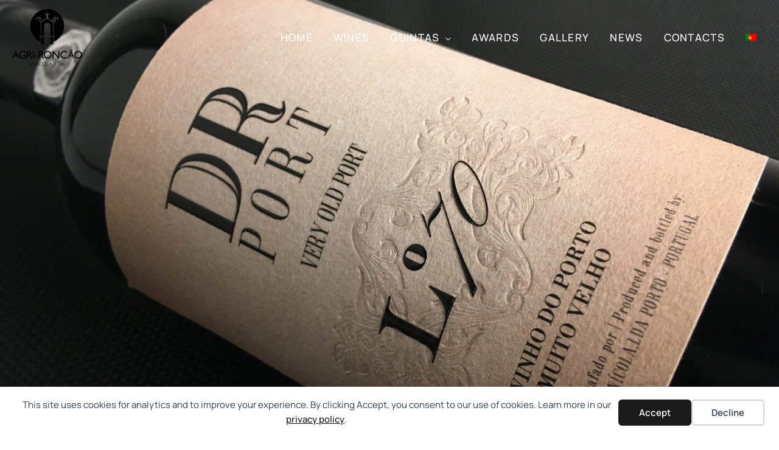

--- FILE ---
content_type: text/css
request_url: https://agri-roncao.pt/wp-content/uploads/elementor/css/post-1738.css?ver=1769914570
body_size: 1700
content:
.elementor-1738 .elementor-element.elementor-element-5be331dd > .elementor-container > .elementor-column > .elementor-widget-wrap{align-content:center;align-items:center;}.elementor-1738 .elementor-element.elementor-element-5be331dd:not(.elementor-motion-effects-element-type-background), .elementor-1738 .elementor-element.elementor-element-5be331dd > .elementor-motion-effects-container > .elementor-motion-effects-layer{background-image:url("https://agri-roncao.pt/wp-content/uploads/2021/05/Foto-n-6-Substituicao-Pagina-premios-scaled.jpg");background-position:center center;background-repeat:no-repeat;background-size:cover;}.elementor-1738 .elementor-element.elementor-element-5be331dd > .elementor-background-overlay{background-color:#000000;opacity:0.1;transition:background 0.3s, border-radius 0.3s, opacity 0.3s;}.elementor-1738 .elementor-element.elementor-element-5be331dd > .elementor-container{min-height:100vh;}.elementor-1738 .elementor-element.elementor-element-5be331dd{transition:background 0.3s, border 0.3s, border-radius 0.3s, box-shadow 0.3s;}.elementor-bc-flex-widget .elementor-1738 .elementor-element.elementor-element-7dc33aa.elementor-column .elementor-widget-wrap{align-items:center;}.elementor-1738 .elementor-element.elementor-element-7dc33aa.elementor-column.elementor-element[data-element_type="column"] > .elementor-widget-wrap.elementor-element-populated{align-content:center;align-items:center;}.elementor-widget-button .elementor-button{background-color:var( --e-global-color-accent );font-family:var( --e-global-typography-accent-font-family ), Sans-serif;font-weight:var( --e-global-typography-accent-font-weight );}.elementor-1738 .elementor-element.elementor-element-15415aa8 .elementor-button{background-color:var( --e-global-color-primary );font-family:"Manrope", Sans-serif;font-weight:600;letter-spacing:0.1px;border-radius:500px 500px 500px 500px;padding:20px 20px 20px 20px;}.elementor-1738 .elementor-element.elementor-element-15415aa8 > .elementor-widget-container{margin:-20px 0px 0px 0px;}.elementor-1738 .elementor-element.elementor-element-25d17ec{margin-top:0px;margin-bottom:50px;}.elementor-1738 .elementor-element.elementor-element-45539a73{padding:00px 40px 40px 40px;}.elementor-widget-heading .elementor-heading-title{font-family:var( --e-global-typography-primary-font-family ), Sans-serif;font-weight:var( --e-global-typography-primary-font-weight );text-transform:var( --e-global-typography-primary-text-transform );line-height:var( --e-global-typography-primary-line-height );color:var( --e-global-color-primary );}.elementor-1738 .elementor-element.elementor-element-5f81bd27 > .elementor-widget-container{margin:0px 0px 20px 0px;}.elementor-1738 .elementor-element.elementor-element-5f81bd27{text-align:center;}.elementor-1738 .elementor-element.elementor-element-5f81bd27 .elementor-heading-title{font-family:"Manrope", Sans-serif;font-size:47px;font-weight:400;text-transform:uppercase;line-height:1.4em;letter-spacing:1.5px;}.elementor-1738 .elementor-element.elementor-element-3a9a10a > .elementor-container > .elementor-column > .elementor-widget-wrap{align-content:center;align-items:center;}.elementor-1738 .elementor-element.elementor-element-3a9a10a{padding:0px 20px 0px 20px;}.elementor-widget-image .widget-image-caption{color:var( --e-global-color-text );font-family:var( --e-global-typography-text-font-family ), Sans-serif;font-size:var( --e-global-typography-text-font-size );font-weight:var( --e-global-typography-text-font-weight );line-height:var( --e-global-typography-text-line-height );}.elementor-widget-text-editor{font-family:var( --e-global-typography-text-font-family ), Sans-serif;font-size:var( --e-global-typography-text-font-size );font-weight:var( --e-global-typography-text-font-weight );line-height:var( --e-global-typography-text-line-height );color:var( --e-global-color-text );}.elementor-widget-text-editor.elementor-drop-cap-view-stacked .elementor-drop-cap{background-color:var( --e-global-color-primary );}.elementor-widget-text-editor.elementor-drop-cap-view-framed .elementor-drop-cap, .elementor-widget-text-editor.elementor-drop-cap-view-default .elementor-drop-cap{color:var( --e-global-color-primary );border-color:var( --e-global-color-primary );}.elementor-1738 .elementor-element.elementor-element-84bca7c{text-align:end;}.elementor-1738 .elementor-element.elementor-element-880d82c{padding:0px 30px 0px 30px;}.elementor-1738 .elementor-element.elementor-element-2abf0f3 > .elementor-element-populated{margin:0px 0px 0px 0px;--e-column-margin-right:0px;--e-column-margin-left:0px;padding:0px 0px 0px 0px;}.elementor-widget-divider{--divider-color:var( --e-global-color-secondary );}.elementor-widget-divider .elementor-divider__text{color:var( --e-global-color-secondary );font-family:var( --e-global-typography-secondary-font-family ), Sans-serif;font-weight:var( --e-global-typography-secondary-font-weight );}.elementor-widget-divider.elementor-view-stacked .elementor-icon{background-color:var( --e-global-color-secondary );}.elementor-widget-divider.elementor-view-framed .elementor-icon, .elementor-widget-divider.elementor-view-default .elementor-icon{color:var( --e-global-color-secondary );border-color:var( --e-global-color-secondary );}.elementor-widget-divider.elementor-view-framed .elementor-icon, .elementor-widget-divider.elementor-view-default .elementor-icon svg{fill:var( --e-global-color-secondary );}.elementor-1738 .elementor-element.elementor-element-8241491{--divider-border-style:solid;--divider-color:#E3E3E3;--divider-border-width:1px;}.elementor-1738 .elementor-element.elementor-element-8241491 .elementor-divider-separator{width:100%;}.elementor-1738 .elementor-element.elementor-element-8241491 .elementor-divider{padding-block-start:15px;padding-block-end:15px;}.elementor-1738 .elementor-element.elementor-element-637d639 > .elementor-container > .elementor-column > .elementor-widget-wrap{align-content:center;align-items:center;}.elementor-1738 .elementor-element.elementor-element-637d639{padding:0px 20px 0px 20px;}.elementor-1738 .elementor-element.elementor-element-d7a812c{text-align:end;}.elementor-1738 .elementor-element.elementor-element-e5f3f0c{padding:0px 30px 0px 30px;}.elementor-1738 .elementor-element.elementor-element-d50df4b > .elementor-element-populated{margin:0px 0px 0px 0px;--e-column-margin-right:0px;--e-column-margin-left:0px;padding:0px 0px 0px 0px;}.elementor-1738 .elementor-element.elementor-element-0de232c{--divider-border-style:solid;--divider-color:#E3E3E3;--divider-border-width:1px;}.elementor-1738 .elementor-element.elementor-element-0de232c .elementor-divider-separator{width:100%;}.elementor-1738 .elementor-element.elementor-element-0de232c .elementor-divider{padding-block-start:15px;padding-block-end:15px;}.elementor-1738 .elementor-element.elementor-element-d881f8a > .elementor-container > .elementor-column > .elementor-widget-wrap{align-content:center;align-items:center;}.elementor-1738 .elementor-element.elementor-element-d881f8a{padding:0px 20px 0px 20px;}.elementor-1738 .elementor-element.elementor-element-7d08fbb{text-align:end;}.elementor-1738 .elementor-element.elementor-element-8cd0f95{padding:0px 30px 0px 30px;}.elementor-1738 .elementor-element.elementor-element-bd3d66f > .elementor-element-populated{margin:0px 0px 0px 0px;--e-column-margin-right:0px;--e-column-margin-left:0px;padding:0px 0px 0px 0px;}.elementor-1738 .elementor-element.elementor-element-ffd8fd9{--divider-border-style:solid;--divider-color:#E3E3E3;--divider-border-width:1px;}.elementor-1738 .elementor-element.elementor-element-ffd8fd9 .elementor-divider-separator{width:100%;}.elementor-1738 .elementor-element.elementor-element-ffd8fd9 .elementor-divider{padding-block-start:15px;padding-block-end:15px;}.elementor-1738 .elementor-element.elementor-element-2662798 > .elementor-container > .elementor-column > .elementor-widget-wrap{align-content:center;align-items:center;}.elementor-1738 .elementor-element.elementor-element-2662798{padding:0px 20px 0px 20px;}.elementor-1738 .elementor-element.elementor-element-28c388f{text-align:end;}.elementor-1738 .elementor-element.elementor-element-64ef806{padding:0px 30px 0px 30px;}.elementor-1738 .elementor-element.elementor-element-f9d1590 > .elementor-element-populated{margin:0px 0px 0px 0px;--e-column-margin-right:0px;--e-column-margin-left:0px;padding:0px 0px 0px 0px;}.elementor-1738 .elementor-element.elementor-element-637b10f{--divider-border-style:solid;--divider-color:#E3E3E3;--divider-border-width:1px;}.elementor-1738 .elementor-element.elementor-element-637b10f .elementor-divider-separator{width:100%;}.elementor-1738 .elementor-element.elementor-element-637b10f .elementor-divider{padding-block-start:15px;padding-block-end:15px;}.elementor-1738 .elementor-element.elementor-element-87aa0a5 > .elementor-container > .elementor-column > .elementor-widget-wrap{align-content:center;align-items:center;}.elementor-1738 .elementor-element.elementor-element-87aa0a5{padding:0px 20px 0px 20px;}.elementor-1738 .elementor-element.elementor-element-31aaa80{text-align:end;}.elementor-1738 .elementor-element.elementor-element-8030174{padding:0px 30px 0px 30px;}.elementor-1738 .elementor-element.elementor-element-5faa5b7 > .elementor-element-populated{margin:0px 0px 0px 0px;--e-column-margin-right:0px;--e-column-margin-left:0px;padding:0px 0px 0px 0px;}.elementor-1738 .elementor-element.elementor-element-b815b3e{--divider-border-style:solid;--divider-color:#E3E3E3;--divider-border-width:1px;}.elementor-1738 .elementor-element.elementor-element-b815b3e .elementor-divider-separator{width:100%;}.elementor-1738 .elementor-element.elementor-element-b815b3e .elementor-divider{padding-block-start:15px;padding-block-end:15px;}.elementor-1738 .elementor-element.elementor-element-ef19b4a > .elementor-container > .elementor-column > .elementor-widget-wrap{align-content:center;align-items:center;}.elementor-1738 .elementor-element.elementor-element-ef19b4a{padding:0px 20px 0px 20px;}.elementor-1738 .elementor-element.elementor-element-2fece64{text-align:end;}.elementor-1738 .elementor-element.elementor-element-7c82396{padding:0px 30px 0px 30px;}.elementor-1738 .elementor-element.elementor-element-0914be6 > .elementor-element-populated{margin:0px 0px 0px 0px;--e-column-margin-right:0px;--e-column-margin-left:0px;padding:0px 0px 0px 0px;}.elementor-1738 .elementor-element.elementor-element-e290464{--divider-border-style:solid;--divider-color:#E3E3E3;--divider-border-width:1px;}.elementor-1738 .elementor-element.elementor-element-e290464 .elementor-divider-separator{width:100%;}.elementor-1738 .elementor-element.elementor-element-e290464 .elementor-divider{padding-block-start:15px;padding-block-end:15px;}.elementor-1738 .elementor-element.elementor-element-925a80b > .elementor-container > .elementor-column > .elementor-widget-wrap{align-content:center;align-items:center;}.elementor-1738 .elementor-element.elementor-element-925a80b{padding:0px 20px 0px 20px;}.elementor-1738 .elementor-element.elementor-element-e1d26e7{text-align:end;}.elementor-1738 .elementor-element.elementor-element-c0666b5{padding:0px 30px 0px 30px;}.elementor-1738 .elementor-element.elementor-element-3f25469 > .elementor-element-populated{margin:0px 0px 0px 0px;--e-column-margin-right:0px;--e-column-margin-left:0px;padding:0px 0px 0px 0px;}.elementor-1738 .elementor-element.elementor-element-d1a14ab{--divider-border-style:solid;--divider-color:#E3E3E3;--divider-border-width:1px;}.elementor-1738 .elementor-element.elementor-element-d1a14ab .elementor-divider-separator{width:100%;}.elementor-1738 .elementor-element.elementor-element-d1a14ab .elementor-divider{padding-block-start:15px;padding-block-end:15px;}.elementor-1738 .elementor-element.elementor-element-3b33aaa > .elementor-container > .elementor-column > .elementor-widget-wrap{align-content:center;align-items:center;}.elementor-1738 .elementor-element.elementor-element-3b33aaa{padding:0px 20px 0px 20px;}.elementor-1738 .elementor-element.elementor-element-ba462e3{text-align:end;}.elementor-1738 .elementor-element.elementor-element-5b5bbfb{padding:0px 30px 0px 30px;}.elementor-1738 .elementor-element.elementor-element-1025c9f > .elementor-element-populated{margin:0px 0px 0px 0px;--e-column-margin-right:0px;--e-column-margin-left:0px;padding:0px 0px 0px 0px;}.elementor-1738 .elementor-element.elementor-element-1861ada{--divider-border-style:solid;--divider-color:#E3E3E3;--divider-border-width:1px;}.elementor-1738 .elementor-element.elementor-element-1861ada .elementor-divider-separator{width:100%;}.elementor-1738 .elementor-element.elementor-element-1861ada .elementor-divider{padding-block-start:15px;padding-block-end:15px;}.elementor-1738 .elementor-element.elementor-element-7b55bd0 > .elementor-container > .elementor-column > .elementor-widget-wrap{align-content:center;align-items:center;}.elementor-1738 .elementor-element.elementor-element-7b55bd0{padding:0px 20px 0px 20px;}.elementor-1738 .elementor-element.elementor-element-0cece17{text-align:end;}.elementor-1738 .elementor-element.elementor-element-c871822{padding:0px 30px 0px 30px;}.elementor-1738 .elementor-element.elementor-element-8774463 > .elementor-element-populated{margin:0px 0px 0px 0px;--e-column-margin-right:0px;--e-column-margin-left:0px;padding:0px 0px 0px 0px;}.elementor-1738 .elementor-element.elementor-element-bbe34c5{--divider-border-style:solid;--divider-color:#E3E3E3;--divider-border-width:1px;}.elementor-1738 .elementor-element.elementor-element-bbe34c5 .elementor-divider-separator{width:100%;}.elementor-1738 .elementor-element.elementor-element-bbe34c5 .elementor-divider{padding-block-start:15px;padding-block-end:15px;}.elementor-1738 .elementor-element.elementor-element-d711db6 > .elementor-container > .elementor-column > .elementor-widget-wrap{align-content:center;align-items:center;}.elementor-1738 .elementor-element.elementor-element-d711db6{padding:0px 20px 80px 20px;}.elementor-1738 .elementor-element.elementor-element-6f97f19{text-align:end;}@media(min-width:768px){.elementor-1738 .elementor-element.elementor-element-ec98aa3{width:18.044%;}.elementor-1738 .elementor-element.elementor-element-26958cc{width:46.651%;}.elementor-1738 .elementor-element.elementor-element-f153600{width:34.969%;}.elementor-1738 .elementor-element.elementor-element-696fc34{width:18.044%;}.elementor-1738 .elementor-element.elementor-element-2c7817f{width:46.651%;}.elementor-1738 .elementor-element.elementor-element-7e2f713{width:34.969%;}.elementor-1738 .elementor-element.elementor-element-32b395b{width:18.044%;}.elementor-1738 .elementor-element.elementor-element-b02d5d0{width:46.651%;}.elementor-1738 .elementor-element.elementor-element-6916b09{width:34.969%;}.elementor-1738 .elementor-element.elementor-element-c993626{width:18.044%;}.elementor-1738 .elementor-element.elementor-element-5a64595{width:46.651%;}.elementor-1738 .elementor-element.elementor-element-f9cdab8{width:34.969%;}.elementor-1738 .elementor-element.elementor-element-bcdb11d{width:18.044%;}.elementor-1738 .elementor-element.elementor-element-b4fa14e{width:46.651%;}.elementor-1738 .elementor-element.elementor-element-230fb19{width:34.969%;}.elementor-1738 .elementor-element.elementor-element-7e0be21{width:18.044%;}.elementor-1738 .elementor-element.elementor-element-b48d8f2{width:46.651%;}.elementor-1738 .elementor-element.elementor-element-81ebf13{width:34.969%;}.elementor-1738 .elementor-element.elementor-element-8333e0d{width:18.044%;}.elementor-1738 .elementor-element.elementor-element-7b676a7{width:46.651%;}.elementor-1738 .elementor-element.elementor-element-34666cf{width:34.969%;}.elementor-1738 .elementor-element.elementor-element-e53e78a{width:18.044%;}.elementor-1738 .elementor-element.elementor-element-a60c30c{width:46.651%;}.elementor-1738 .elementor-element.elementor-element-ebd5d65{width:34.969%;}.elementor-1738 .elementor-element.elementor-element-3c58673{width:18.044%;}.elementor-1738 .elementor-element.elementor-element-ed503bb{width:46.651%;}.elementor-1738 .elementor-element.elementor-element-fb5543f{width:34.969%;}.elementor-1738 .elementor-element.elementor-element-11a682d{width:18.044%;}.elementor-1738 .elementor-element.elementor-element-fd0cca5{width:46.651%;}.elementor-1738 .elementor-element.elementor-element-d30e248{width:34.969%;}}@media(max-width:1024px){.elementor-1738 .elementor-element.elementor-element-7dc33aa > .elementor-element-populated{margin:0px 0px 0px 0px;--e-column-margin-right:0px;--e-column-margin-left:0px;padding:30px 30px 30px 30px;}.elementor-widget-heading .elementor-heading-title{line-height:var( --e-global-typography-primary-line-height );}.elementor-widget-image .widget-image-caption{font-size:var( --e-global-typography-text-font-size );line-height:var( --e-global-typography-text-line-height );}.elementor-widget-text-editor{font-size:var( --e-global-typography-text-font-size );line-height:var( --e-global-typography-text-line-height );}}@media(max-width:767px){.elementor-1738 .elementor-element.elementor-element-7dc33aa > .elementor-element-populated{padding:30px 30px 30px 30px;}.elementor-1738 .elementor-element.elementor-element-25d17ec{margin-top:0px;margin-bottom:0px;padding:0px 0px 0px 0px;}.elementor-1738 .elementor-element.elementor-element-45539a73{padding:40px 30px 0px 30px;}.elementor-widget-heading .elementor-heading-title{line-height:var( --e-global-typography-primary-line-height );}.elementor-1738 .elementor-element.elementor-element-5f81bd27 > .elementor-widget-container{margin:0px 0px 0px 0px;}.elementor-1738 .elementor-element.elementor-element-5f81bd27 .elementor-heading-title{font-size:40px;}.elementor-1738 .elementor-element.elementor-element-3a9a10a{padding:0px 20px 0px 20px;}.elementor-widget-image .widget-image-caption{font-size:var( --e-global-typography-text-font-size );line-height:var( --e-global-typography-text-line-height );}.elementor-widget-text-editor{font-size:var( --e-global-typography-text-font-size );line-height:var( --e-global-typography-text-line-height );}.elementor-1738 .elementor-element.elementor-element-2abf0f3 > .elementor-element-populated{margin:0px 0px 0px 0px;--e-column-margin-right:0px;--e-column-margin-left:0px;padding:0px 0px 0px 0px;}.elementor-1738 .elementor-element.elementor-element-637d639{padding:0px 20px 0px 20px;}.elementor-1738 .elementor-element.elementor-element-d50df4b > .elementor-element-populated{margin:0px 0px 0px 0px;--e-column-margin-right:0px;--e-column-margin-left:0px;padding:0px 0px 0px 0px;}.elementor-1738 .elementor-element.elementor-element-d881f8a{padding:0px 20px 0px 20px;}.elementor-1738 .elementor-element.elementor-element-bd3d66f > .elementor-element-populated{margin:0px 0px 0px 0px;--e-column-margin-right:0px;--e-column-margin-left:0px;padding:0px 0px 0px 0px;}.elementor-1738 .elementor-element.elementor-element-2662798{padding:0px 20px 0px 20px;}.elementor-1738 .elementor-element.elementor-element-f9d1590 > .elementor-element-populated{margin:0px 0px 0px 0px;--e-column-margin-right:0px;--e-column-margin-left:0px;padding:0px 0px 0px 0px;}.elementor-1738 .elementor-element.elementor-element-87aa0a5{padding:0px 20px 0px 20px;}.elementor-1738 .elementor-element.elementor-element-5faa5b7 > .elementor-element-populated{margin:0px 0px 0px 0px;--e-column-margin-right:0px;--e-column-margin-left:0px;padding:0px 0px 0px 0px;}.elementor-1738 .elementor-element.elementor-element-ef19b4a{padding:0px 20px 0px 20px;}.elementor-1738 .elementor-element.elementor-element-0914be6 > .elementor-element-populated{margin:0px 0px 0px 0px;--e-column-margin-right:0px;--e-column-margin-left:0px;padding:0px 0px 0px 0px;}.elementor-1738 .elementor-element.elementor-element-925a80b{padding:0px 20px 0px 20px;}.elementor-1738 .elementor-element.elementor-element-3f25469 > .elementor-element-populated{margin:0px 0px 0px 0px;--e-column-margin-right:0px;--e-column-margin-left:0px;padding:0px 0px 0px 0px;}.elementor-1738 .elementor-element.elementor-element-3b33aaa{padding:0px 20px 0px 20px;}.elementor-1738 .elementor-element.elementor-element-1025c9f > .elementor-element-populated{margin:0px 0px 0px 0px;--e-column-margin-right:0px;--e-column-margin-left:0px;padding:0px 0px 0px 0px;}.elementor-1738 .elementor-element.elementor-element-7b55bd0{padding:0px 20px 0px 20px;}.elementor-1738 .elementor-element.elementor-element-8774463 > .elementor-element-populated{margin:0px 0px 0px 0px;--e-column-margin-right:0px;--e-column-margin-left:0px;padding:0px 0px 0px 0px;}.elementor-1738 .elementor-element.elementor-element-d711db6{padding:0px 20px 0px 20px;}}

--- FILE ---
content_type: text/css
request_url: https://agri-roncao.pt/wp-content/themes/loudzap/style.css?ver=1.0.0
body_size: 214
content:
/**
Theme Name: Loudzap
Author: Sooma
Author URI: https://www.loudzap.com
Description: Loudzap\'s theme codebase architecture follows best SEO practices and is built for speed and fully optimized for performance. Loudzap theme uses Vanilla JavaScript that prevents render blocking jQuery to come in the way and affect performance.
More power. More performance. More flexibility.
Version: 1.0.0
License: GNU General Public License v2 or later
License URI: http://www.gnu.org/licenses/gpl-2.0.html
Text Domain: loudzap
Template: astra
*/

--- FILE ---
content_type: text/css
request_url: https://agri-roncao.pt/wp-content/cache/busting/1/sccss.css?ver=1720792808
body_size: 603
content:
/*------------------------------------------------
 										  GERAL
------------------------------------------------*/
.elementor-tabs-content-wrapper {
	text-align: center;
	margin-top: 30px;
}
.premios-separador .elementor-tab-title {
	padding: 15px 30px 15px 30px!important;
	border: 1px solid #000!important;
	margin-left: 15px;
}
.premios-separador .elementor-tab-desktop-title.elementor-active, .premios-separador .elementor-tab-mobile-title.elementor-active {
	background: #000!important;
}
/*-------------------ÂNCORAS--------------------*/
.home-ancora {
    display: block;
    position: relative;
    top: -135px;
    visibility: hidden;
}
/*-----------------FORMULÁRIO--------------------*/
.forminator-label {
	font-size: 16px!important;
	font-weight: 500!important;
	font-family: "Manrope", Sans-serif!important;
}
/*------------------------------------------------
 										  MENU
------------------------------------------------*/
.menu-text {
	letter-spacing: 1.3px;
}
/*------------------------------------------------
 										 PRÉMIOS
------------------------------------------------*/
.pagina-premios {
	 overflow: hidden;
}
.pagina-premios .coluna-esquerda {
	height:100vh;
	overflow:auto;
	-ms-overflow-style: none;  /* IE and Edge */
  scrollbar-width: none;  /* Firefox */
}

.pagina-premios .coluna-esquerda::-webkit-scrollbar {
  display: none;
}
/*------------------------------------------------
 										  RODAPÉ
------------------------------------------------*/
.ast-scroll-to-top-right {
	bottom: 50px;
}
#text-6 img {
	width: 25px!important;
	margin-right: 15px!important;
}
.site-footer .todos {
	margin-top: 10px;
	display: block;
	text-decoration: underline;
}
.site-below-footer-wrap p {
	font-size: 14px;
}
.site-below-footer-wrap {
	border-top: 1px solid #dddddd;
}
/*------------------------------------------------
 										RESPONSIVO
------------------------------------------------*/
@media only screen and (max-width : 768px) {
	.home-ancora {
    top: -87px;
	}
	.premios-separador .elementor-tab-title {
		margin-left: 0;
	}
	.idade-legal-botoes .elementor-button {
		width: 100%;
	}
	.elementor-widget-tabs.elementor-tabs-view-horizontal .elementor-tab-desktop-title.elementor-active {
		color: #000!important;
	}
}